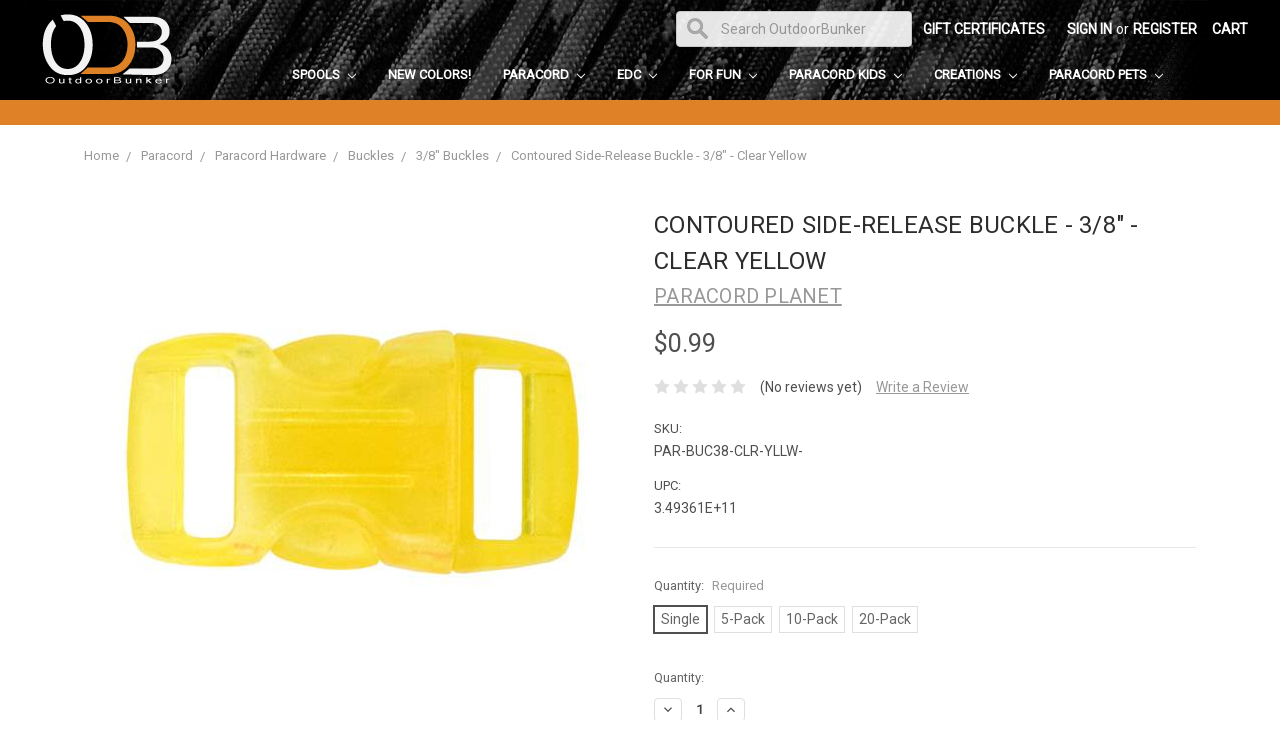

--- FILE ---
content_type: text/html; charset=utf-8
request_url: https://www.google.com/recaptcha/api2/anchor?ar=1&k=6LcjX0sbAAAAACp92-MNpx66FT4pbIWh-FTDmkkz&co=aHR0cHM6Ly93d3cub3V0ZG9vcmJ1bmtlci5jb206NDQz&hl=en&v=PoyoqOPhxBO7pBk68S4YbpHZ&size=normal&anchor-ms=20000&execute-ms=30000&cb=6zk7otz63tk0
body_size: 49487
content:
<!DOCTYPE HTML><html dir="ltr" lang="en"><head><meta http-equiv="Content-Type" content="text/html; charset=UTF-8">
<meta http-equiv="X-UA-Compatible" content="IE=edge">
<title>reCAPTCHA</title>
<style type="text/css">
/* cyrillic-ext */
@font-face {
  font-family: 'Roboto';
  font-style: normal;
  font-weight: 400;
  font-stretch: 100%;
  src: url(//fonts.gstatic.com/s/roboto/v48/KFO7CnqEu92Fr1ME7kSn66aGLdTylUAMa3GUBHMdazTgWw.woff2) format('woff2');
  unicode-range: U+0460-052F, U+1C80-1C8A, U+20B4, U+2DE0-2DFF, U+A640-A69F, U+FE2E-FE2F;
}
/* cyrillic */
@font-face {
  font-family: 'Roboto';
  font-style: normal;
  font-weight: 400;
  font-stretch: 100%;
  src: url(//fonts.gstatic.com/s/roboto/v48/KFO7CnqEu92Fr1ME7kSn66aGLdTylUAMa3iUBHMdazTgWw.woff2) format('woff2');
  unicode-range: U+0301, U+0400-045F, U+0490-0491, U+04B0-04B1, U+2116;
}
/* greek-ext */
@font-face {
  font-family: 'Roboto';
  font-style: normal;
  font-weight: 400;
  font-stretch: 100%;
  src: url(//fonts.gstatic.com/s/roboto/v48/KFO7CnqEu92Fr1ME7kSn66aGLdTylUAMa3CUBHMdazTgWw.woff2) format('woff2');
  unicode-range: U+1F00-1FFF;
}
/* greek */
@font-face {
  font-family: 'Roboto';
  font-style: normal;
  font-weight: 400;
  font-stretch: 100%;
  src: url(//fonts.gstatic.com/s/roboto/v48/KFO7CnqEu92Fr1ME7kSn66aGLdTylUAMa3-UBHMdazTgWw.woff2) format('woff2');
  unicode-range: U+0370-0377, U+037A-037F, U+0384-038A, U+038C, U+038E-03A1, U+03A3-03FF;
}
/* math */
@font-face {
  font-family: 'Roboto';
  font-style: normal;
  font-weight: 400;
  font-stretch: 100%;
  src: url(//fonts.gstatic.com/s/roboto/v48/KFO7CnqEu92Fr1ME7kSn66aGLdTylUAMawCUBHMdazTgWw.woff2) format('woff2');
  unicode-range: U+0302-0303, U+0305, U+0307-0308, U+0310, U+0312, U+0315, U+031A, U+0326-0327, U+032C, U+032F-0330, U+0332-0333, U+0338, U+033A, U+0346, U+034D, U+0391-03A1, U+03A3-03A9, U+03B1-03C9, U+03D1, U+03D5-03D6, U+03F0-03F1, U+03F4-03F5, U+2016-2017, U+2034-2038, U+203C, U+2040, U+2043, U+2047, U+2050, U+2057, U+205F, U+2070-2071, U+2074-208E, U+2090-209C, U+20D0-20DC, U+20E1, U+20E5-20EF, U+2100-2112, U+2114-2115, U+2117-2121, U+2123-214F, U+2190, U+2192, U+2194-21AE, U+21B0-21E5, U+21F1-21F2, U+21F4-2211, U+2213-2214, U+2216-22FF, U+2308-230B, U+2310, U+2319, U+231C-2321, U+2336-237A, U+237C, U+2395, U+239B-23B7, U+23D0, U+23DC-23E1, U+2474-2475, U+25AF, U+25B3, U+25B7, U+25BD, U+25C1, U+25CA, U+25CC, U+25FB, U+266D-266F, U+27C0-27FF, U+2900-2AFF, U+2B0E-2B11, U+2B30-2B4C, U+2BFE, U+3030, U+FF5B, U+FF5D, U+1D400-1D7FF, U+1EE00-1EEFF;
}
/* symbols */
@font-face {
  font-family: 'Roboto';
  font-style: normal;
  font-weight: 400;
  font-stretch: 100%;
  src: url(//fonts.gstatic.com/s/roboto/v48/KFO7CnqEu92Fr1ME7kSn66aGLdTylUAMaxKUBHMdazTgWw.woff2) format('woff2');
  unicode-range: U+0001-000C, U+000E-001F, U+007F-009F, U+20DD-20E0, U+20E2-20E4, U+2150-218F, U+2190, U+2192, U+2194-2199, U+21AF, U+21E6-21F0, U+21F3, U+2218-2219, U+2299, U+22C4-22C6, U+2300-243F, U+2440-244A, U+2460-24FF, U+25A0-27BF, U+2800-28FF, U+2921-2922, U+2981, U+29BF, U+29EB, U+2B00-2BFF, U+4DC0-4DFF, U+FFF9-FFFB, U+10140-1018E, U+10190-1019C, U+101A0, U+101D0-101FD, U+102E0-102FB, U+10E60-10E7E, U+1D2C0-1D2D3, U+1D2E0-1D37F, U+1F000-1F0FF, U+1F100-1F1AD, U+1F1E6-1F1FF, U+1F30D-1F30F, U+1F315, U+1F31C, U+1F31E, U+1F320-1F32C, U+1F336, U+1F378, U+1F37D, U+1F382, U+1F393-1F39F, U+1F3A7-1F3A8, U+1F3AC-1F3AF, U+1F3C2, U+1F3C4-1F3C6, U+1F3CA-1F3CE, U+1F3D4-1F3E0, U+1F3ED, U+1F3F1-1F3F3, U+1F3F5-1F3F7, U+1F408, U+1F415, U+1F41F, U+1F426, U+1F43F, U+1F441-1F442, U+1F444, U+1F446-1F449, U+1F44C-1F44E, U+1F453, U+1F46A, U+1F47D, U+1F4A3, U+1F4B0, U+1F4B3, U+1F4B9, U+1F4BB, U+1F4BF, U+1F4C8-1F4CB, U+1F4D6, U+1F4DA, U+1F4DF, U+1F4E3-1F4E6, U+1F4EA-1F4ED, U+1F4F7, U+1F4F9-1F4FB, U+1F4FD-1F4FE, U+1F503, U+1F507-1F50B, U+1F50D, U+1F512-1F513, U+1F53E-1F54A, U+1F54F-1F5FA, U+1F610, U+1F650-1F67F, U+1F687, U+1F68D, U+1F691, U+1F694, U+1F698, U+1F6AD, U+1F6B2, U+1F6B9-1F6BA, U+1F6BC, U+1F6C6-1F6CF, U+1F6D3-1F6D7, U+1F6E0-1F6EA, U+1F6F0-1F6F3, U+1F6F7-1F6FC, U+1F700-1F7FF, U+1F800-1F80B, U+1F810-1F847, U+1F850-1F859, U+1F860-1F887, U+1F890-1F8AD, U+1F8B0-1F8BB, U+1F8C0-1F8C1, U+1F900-1F90B, U+1F93B, U+1F946, U+1F984, U+1F996, U+1F9E9, U+1FA00-1FA6F, U+1FA70-1FA7C, U+1FA80-1FA89, U+1FA8F-1FAC6, U+1FACE-1FADC, U+1FADF-1FAE9, U+1FAF0-1FAF8, U+1FB00-1FBFF;
}
/* vietnamese */
@font-face {
  font-family: 'Roboto';
  font-style: normal;
  font-weight: 400;
  font-stretch: 100%;
  src: url(//fonts.gstatic.com/s/roboto/v48/KFO7CnqEu92Fr1ME7kSn66aGLdTylUAMa3OUBHMdazTgWw.woff2) format('woff2');
  unicode-range: U+0102-0103, U+0110-0111, U+0128-0129, U+0168-0169, U+01A0-01A1, U+01AF-01B0, U+0300-0301, U+0303-0304, U+0308-0309, U+0323, U+0329, U+1EA0-1EF9, U+20AB;
}
/* latin-ext */
@font-face {
  font-family: 'Roboto';
  font-style: normal;
  font-weight: 400;
  font-stretch: 100%;
  src: url(//fonts.gstatic.com/s/roboto/v48/KFO7CnqEu92Fr1ME7kSn66aGLdTylUAMa3KUBHMdazTgWw.woff2) format('woff2');
  unicode-range: U+0100-02BA, U+02BD-02C5, U+02C7-02CC, U+02CE-02D7, U+02DD-02FF, U+0304, U+0308, U+0329, U+1D00-1DBF, U+1E00-1E9F, U+1EF2-1EFF, U+2020, U+20A0-20AB, U+20AD-20C0, U+2113, U+2C60-2C7F, U+A720-A7FF;
}
/* latin */
@font-face {
  font-family: 'Roboto';
  font-style: normal;
  font-weight: 400;
  font-stretch: 100%;
  src: url(//fonts.gstatic.com/s/roboto/v48/KFO7CnqEu92Fr1ME7kSn66aGLdTylUAMa3yUBHMdazQ.woff2) format('woff2');
  unicode-range: U+0000-00FF, U+0131, U+0152-0153, U+02BB-02BC, U+02C6, U+02DA, U+02DC, U+0304, U+0308, U+0329, U+2000-206F, U+20AC, U+2122, U+2191, U+2193, U+2212, U+2215, U+FEFF, U+FFFD;
}
/* cyrillic-ext */
@font-face {
  font-family: 'Roboto';
  font-style: normal;
  font-weight: 500;
  font-stretch: 100%;
  src: url(//fonts.gstatic.com/s/roboto/v48/KFO7CnqEu92Fr1ME7kSn66aGLdTylUAMa3GUBHMdazTgWw.woff2) format('woff2');
  unicode-range: U+0460-052F, U+1C80-1C8A, U+20B4, U+2DE0-2DFF, U+A640-A69F, U+FE2E-FE2F;
}
/* cyrillic */
@font-face {
  font-family: 'Roboto';
  font-style: normal;
  font-weight: 500;
  font-stretch: 100%;
  src: url(//fonts.gstatic.com/s/roboto/v48/KFO7CnqEu92Fr1ME7kSn66aGLdTylUAMa3iUBHMdazTgWw.woff2) format('woff2');
  unicode-range: U+0301, U+0400-045F, U+0490-0491, U+04B0-04B1, U+2116;
}
/* greek-ext */
@font-face {
  font-family: 'Roboto';
  font-style: normal;
  font-weight: 500;
  font-stretch: 100%;
  src: url(//fonts.gstatic.com/s/roboto/v48/KFO7CnqEu92Fr1ME7kSn66aGLdTylUAMa3CUBHMdazTgWw.woff2) format('woff2');
  unicode-range: U+1F00-1FFF;
}
/* greek */
@font-face {
  font-family: 'Roboto';
  font-style: normal;
  font-weight: 500;
  font-stretch: 100%;
  src: url(//fonts.gstatic.com/s/roboto/v48/KFO7CnqEu92Fr1ME7kSn66aGLdTylUAMa3-UBHMdazTgWw.woff2) format('woff2');
  unicode-range: U+0370-0377, U+037A-037F, U+0384-038A, U+038C, U+038E-03A1, U+03A3-03FF;
}
/* math */
@font-face {
  font-family: 'Roboto';
  font-style: normal;
  font-weight: 500;
  font-stretch: 100%;
  src: url(//fonts.gstatic.com/s/roboto/v48/KFO7CnqEu92Fr1ME7kSn66aGLdTylUAMawCUBHMdazTgWw.woff2) format('woff2');
  unicode-range: U+0302-0303, U+0305, U+0307-0308, U+0310, U+0312, U+0315, U+031A, U+0326-0327, U+032C, U+032F-0330, U+0332-0333, U+0338, U+033A, U+0346, U+034D, U+0391-03A1, U+03A3-03A9, U+03B1-03C9, U+03D1, U+03D5-03D6, U+03F0-03F1, U+03F4-03F5, U+2016-2017, U+2034-2038, U+203C, U+2040, U+2043, U+2047, U+2050, U+2057, U+205F, U+2070-2071, U+2074-208E, U+2090-209C, U+20D0-20DC, U+20E1, U+20E5-20EF, U+2100-2112, U+2114-2115, U+2117-2121, U+2123-214F, U+2190, U+2192, U+2194-21AE, U+21B0-21E5, U+21F1-21F2, U+21F4-2211, U+2213-2214, U+2216-22FF, U+2308-230B, U+2310, U+2319, U+231C-2321, U+2336-237A, U+237C, U+2395, U+239B-23B7, U+23D0, U+23DC-23E1, U+2474-2475, U+25AF, U+25B3, U+25B7, U+25BD, U+25C1, U+25CA, U+25CC, U+25FB, U+266D-266F, U+27C0-27FF, U+2900-2AFF, U+2B0E-2B11, U+2B30-2B4C, U+2BFE, U+3030, U+FF5B, U+FF5D, U+1D400-1D7FF, U+1EE00-1EEFF;
}
/* symbols */
@font-face {
  font-family: 'Roboto';
  font-style: normal;
  font-weight: 500;
  font-stretch: 100%;
  src: url(//fonts.gstatic.com/s/roboto/v48/KFO7CnqEu92Fr1ME7kSn66aGLdTylUAMaxKUBHMdazTgWw.woff2) format('woff2');
  unicode-range: U+0001-000C, U+000E-001F, U+007F-009F, U+20DD-20E0, U+20E2-20E4, U+2150-218F, U+2190, U+2192, U+2194-2199, U+21AF, U+21E6-21F0, U+21F3, U+2218-2219, U+2299, U+22C4-22C6, U+2300-243F, U+2440-244A, U+2460-24FF, U+25A0-27BF, U+2800-28FF, U+2921-2922, U+2981, U+29BF, U+29EB, U+2B00-2BFF, U+4DC0-4DFF, U+FFF9-FFFB, U+10140-1018E, U+10190-1019C, U+101A0, U+101D0-101FD, U+102E0-102FB, U+10E60-10E7E, U+1D2C0-1D2D3, U+1D2E0-1D37F, U+1F000-1F0FF, U+1F100-1F1AD, U+1F1E6-1F1FF, U+1F30D-1F30F, U+1F315, U+1F31C, U+1F31E, U+1F320-1F32C, U+1F336, U+1F378, U+1F37D, U+1F382, U+1F393-1F39F, U+1F3A7-1F3A8, U+1F3AC-1F3AF, U+1F3C2, U+1F3C4-1F3C6, U+1F3CA-1F3CE, U+1F3D4-1F3E0, U+1F3ED, U+1F3F1-1F3F3, U+1F3F5-1F3F7, U+1F408, U+1F415, U+1F41F, U+1F426, U+1F43F, U+1F441-1F442, U+1F444, U+1F446-1F449, U+1F44C-1F44E, U+1F453, U+1F46A, U+1F47D, U+1F4A3, U+1F4B0, U+1F4B3, U+1F4B9, U+1F4BB, U+1F4BF, U+1F4C8-1F4CB, U+1F4D6, U+1F4DA, U+1F4DF, U+1F4E3-1F4E6, U+1F4EA-1F4ED, U+1F4F7, U+1F4F9-1F4FB, U+1F4FD-1F4FE, U+1F503, U+1F507-1F50B, U+1F50D, U+1F512-1F513, U+1F53E-1F54A, U+1F54F-1F5FA, U+1F610, U+1F650-1F67F, U+1F687, U+1F68D, U+1F691, U+1F694, U+1F698, U+1F6AD, U+1F6B2, U+1F6B9-1F6BA, U+1F6BC, U+1F6C6-1F6CF, U+1F6D3-1F6D7, U+1F6E0-1F6EA, U+1F6F0-1F6F3, U+1F6F7-1F6FC, U+1F700-1F7FF, U+1F800-1F80B, U+1F810-1F847, U+1F850-1F859, U+1F860-1F887, U+1F890-1F8AD, U+1F8B0-1F8BB, U+1F8C0-1F8C1, U+1F900-1F90B, U+1F93B, U+1F946, U+1F984, U+1F996, U+1F9E9, U+1FA00-1FA6F, U+1FA70-1FA7C, U+1FA80-1FA89, U+1FA8F-1FAC6, U+1FACE-1FADC, U+1FADF-1FAE9, U+1FAF0-1FAF8, U+1FB00-1FBFF;
}
/* vietnamese */
@font-face {
  font-family: 'Roboto';
  font-style: normal;
  font-weight: 500;
  font-stretch: 100%;
  src: url(//fonts.gstatic.com/s/roboto/v48/KFO7CnqEu92Fr1ME7kSn66aGLdTylUAMa3OUBHMdazTgWw.woff2) format('woff2');
  unicode-range: U+0102-0103, U+0110-0111, U+0128-0129, U+0168-0169, U+01A0-01A1, U+01AF-01B0, U+0300-0301, U+0303-0304, U+0308-0309, U+0323, U+0329, U+1EA0-1EF9, U+20AB;
}
/* latin-ext */
@font-face {
  font-family: 'Roboto';
  font-style: normal;
  font-weight: 500;
  font-stretch: 100%;
  src: url(//fonts.gstatic.com/s/roboto/v48/KFO7CnqEu92Fr1ME7kSn66aGLdTylUAMa3KUBHMdazTgWw.woff2) format('woff2');
  unicode-range: U+0100-02BA, U+02BD-02C5, U+02C7-02CC, U+02CE-02D7, U+02DD-02FF, U+0304, U+0308, U+0329, U+1D00-1DBF, U+1E00-1E9F, U+1EF2-1EFF, U+2020, U+20A0-20AB, U+20AD-20C0, U+2113, U+2C60-2C7F, U+A720-A7FF;
}
/* latin */
@font-face {
  font-family: 'Roboto';
  font-style: normal;
  font-weight: 500;
  font-stretch: 100%;
  src: url(//fonts.gstatic.com/s/roboto/v48/KFO7CnqEu92Fr1ME7kSn66aGLdTylUAMa3yUBHMdazQ.woff2) format('woff2');
  unicode-range: U+0000-00FF, U+0131, U+0152-0153, U+02BB-02BC, U+02C6, U+02DA, U+02DC, U+0304, U+0308, U+0329, U+2000-206F, U+20AC, U+2122, U+2191, U+2193, U+2212, U+2215, U+FEFF, U+FFFD;
}
/* cyrillic-ext */
@font-face {
  font-family: 'Roboto';
  font-style: normal;
  font-weight: 900;
  font-stretch: 100%;
  src: url(//fonts.gstatic.com/s/roboto/v48/KFO7CnqEu92Fr1ME7kSn66aGLdTylUAMa3GUBHMdazTgWw.woff2) format('woff2');
  unicode-range: U+0460-052F, U+1C80-1C8A, U+20B4, U+2DE0-2DFF, U+A640-A69F, U+FE2E-FE2F;
}
/* cyrillic */
@font-face {
  font-family: 'Roboto';
  font-style: normal;
  font-weight: 900;
  font-stretch: 100%;
  src: url(//fonts.gstatic.com/s/roboto/v48/KFO7CnqEu92Fr1ME7kSn66aGLdTylUAMa3iUBHMdazTgWw.woff2) format('woff2');
  unicode-range: U+0301, U+0400-045F, U+0490-0491, U+04B0-04B1, U+2116;
}
/* greek-ext */
@font-face {
  font-family: 'Roboto';
  font-style: normal;
  font-weight: 900;
  font-stretch: 100%;
  src: url(//fonts.gstatic.com/s/roboto/v48/KFO7CnqEu92Fr1ME7kSn66aGLdTylUAMa3CUBHMdazTgWw.woff2) format('woff2');
  unicode-range: U+1F00-1FFF;
}
/* greek */
@font-face {
  font-family: 'Roboto';
  font-style: normal;
  font-weight: 900;
  font-stretch: 100%;
  src: url(//fonts.gstatic.com/s/roboto/v48/KFO7CnqEu92Fr1ME7kSn66aGLdTylUAMa3-UBHMdazTgWw.woff2) format('woff2');
  unicode-range: U+0370-0377, U+037A-037F, U+0384-038A, U+038C, U+038E-03A1, U+03A3-03FF;
}
/* math */
@font-face {
  font-family: 'Roboto';
  font-style: normal;
  font-weight: 900;
  font-stretch: 100%;
  src: url(//fonts.gstatic.com/s/roboto/v48/KFO7CnqEu92Fr1ME7kSn66aGLdTylUAMawCUBHMdazTgWw.woff2) format('woff2');
  unicode-range: U+0302-0303, U+0305, U+0307-0308, U+0310, U+0312, U+0315, U+031A, U+0326-0327, U+032C, U+032F-0330, U+0332-0333, U+0338, U+033A, U+0346, U+034D, U+0391-03A1, U+03A3-03A9, U+03B1-03C9, U+03D1, U+03D5-03D6, U+03F0-03F1, U+03F4-03F5, U+2016-2017, U+2034-2038, U+203C, U+2040, U+2043, U+2047, U+2050, U+2057, U+205F, U+2070-2071, U+2074-208E, U+2090-209C, U+20D0-20DC, U+20E1, U+20E5-20EF, U+2100-2112, U+2114-2115, U+2117-2121, U+2123-214F, U+2190, U+2192, U+2194-21AE, U+21B0-21E5, U+21F1-21F2, U+21F4-2211, U+2213-2214, U+2216-22FF, U+2308-230B, U+2310, U+2319, U+231C-2321, U+2336-237A, U+237C, U+2395, U+239B-23B7, U+23D0, U+23DC-23E1, U+2474-2475, U+25AF, U+25B3, U+25B7, U+25BD, U+25C1, U+25CA, U+25CC, U+25FB, U+266D-266F, U+27C0-27FF, U+2900-2AFF, U+2B0E-2B11, U+2B30-2B4C, U+2BFE, U+3030, U+FF5B, U+FF5D, U+1D400-1D7FF, U+1EE00-1EEFF;
}
/* symbols */
@font-face {
  font-family: 'Roboto';
  font-style: normal;
  font-weight: 900;
  font-stretch: 100%;
  src: url(//fonts.gstatic.com/s/roboto/v48/KFO7CnqEu92Fr1ME7kSn66aGLdTylUAMaxKUBHMdazTgWw.woff2) format('woff2');
  unicode-range: U+0001-000C, U+000E-001F, U+007F-009F, U+20DD-20E0, U+20E2-20E4, U+2150-218F, U+2190, U+2192, U+2194-2199, U+21AF, U+21E6-21F0, U+21F3, U+2218-2219, U+2299, U+22C4-22C6, U+2300-243F, U+2440-244A, U+2460-24FF, U+25A0-27BF, U+2800-28FF, U+2921-2922, U+2981, U+29BF, U+29EB, U+2B00-2BFF, U+4DC0-4DFF, U+FFF9-FFFB, U+10140-1018E, U+10190-1019C, U+101A0, U+101D0-101FD, U+102E0-102FB, U+10E60-10E7E, U+1D2C0-1D2D3, U+1D2E0-1D37F, U+1F000-1F0FF, U+1F100-1F1AD, U+1F1E6-1F1FF, U+1F30D-1F30F, U+1F315, U+1F31C, U+1F31E, U+1F320-1F32C, U+1F336, U+1F378, U+1F37D, U+1F382, U+1F393-1F39F, U+1F3A7-1F3A8, U+1F3AC-1F3AF, U+1F3C2, U+1F3C4-1F3C6, U+1F3CA-1F3CE, U+1F3D4-1F3E0, U+1F3ED, U+1F3F1-1F3F3, U+1F3F5-1F3F7, U+1F408, U+1F415, U+1F41F, U+1F426, U+1F43F, U+1F441-1F442, U+1F444, U+1F446-1F449, U+1F44C-1F44E, U+1F453, U+1F46A, U+1F47D, U+1F4A3, U+1F4B0, U+1F4B3, U+1F4B9, U+1F4BB, U+1F4BF, U+1F4C8-1F4CB, U+1F4D6, U+1F4DA, U+1F4DF, U+1F4E3-1F4E6, U+1F4EA-1F4ED, U+1F4F7, U+1F4F9-1F4FB, U+1F4FD-1F4FE, U+1F503, U+1F507-1F50B, U+1F50D, U+1F512-1F513, U+1F53E-1F54A, U+1F54F-1F5FA, U+1F610, U+1F650-1F67F, U+1F687, U+1F68D, U+1F691, U+1F694, U+1F698, U+1F6AD, U+1F6B2, U+1F6B9-1F6BA, U+1F6BC, U+1F6C6-1F6CF, U+1F6D3-1F6D7, U+1F6E0-1F6EA, U+1F6F0-1F6F3, U+1F6F7-1F6FC, U+1F700-1F7FF, U+1F800-1F80B, U+1F810-1F847, U+1F850-1F859, U+1F860-1F887, U+1F890-1F8AD, U+1F8B0-1F8BB, U+1F8C0-1F8C1, U+1F900-1F90B, U+1F93B, U+1F946, U+1F984, U+1F996, U+1F9E9, U+1FA00-1FA6F, U+1FA70-1FA7C, U+1FA80-1FA89, U+1FA8F-1FAC6, U+1FACE-1FADC, U+1FADF-1FAE9, U+1FAF0-1FAF8, U+1FB00-1FBFF;
}
/* vietnamese */
@font-face {
  font-family: 'Roboto';
  font-style: normal;
  font-weight: 900;
  font-stretch: 100%;
  src: url(//fonts.gstatic.com/s/roboto/v48/KFO7CnqEu92Fr1ME7kSn66aGLdTylUAMa3OUBHMdazTgWw.woff2) format('woff2');
  unicode-range: U+0102-0103, U+0110-0111, U+0128-0129, U+0168-0169, U+01A0-01A1, U+01AF-01B0, U+0300-0301, U+0303-0304, U+0308-0309, U+0323, U+0329, U+1EA0-1EF9, U+20AB;
}
/* latin-ext */
@font-face {
  font-family: 'Roboto';
  font-style: normal;
  font-weight: 900;
  font-stretch: 100%;
  src: url(//fonts.gstatic.com/s/roboto/v48/KFO7CnqEu92Fr1ME7kSn66aGLdTylUAMa3KUBHMdazTgWw.woff2) format('woff2');
  unicode-range: U+0100-02BA, U+02BD-02C5, U+02C7-02CC, U+02CE-02D7, U+02DD-02FF, U+0304, U+0308, U+0329, U+1D00-1DBF, U+1E00-1E9F, U+1EF2-1EFF, U+2020, U+20A0-20AB, U+20AD-20C0, U+2113, U+2C60-2C7F, U+A720-A7FF;
}
/* latin */
@font-face {
  font-family: 'Roboto';
  font-style: normal;
  font-weight: 900;
  font-stretch: 100%;
  src: url(//fonts.gstatic.com/s/roboto/v48/KFO7CnqEu92Fr1ME7kSn66aGLdTylUAMa3yUBHMdazQ.woff2) format('woff2');
  unicode-range: U+0000-00FF, U+0131, U+0152-0153, U+02BB-02BC, U+02C6, U+02DA, U+02DC, U+0304, U+0308, U+0329, U+2000-206F, U+20AC, U+2122, U+2191, U+2193, U+2212, U+2215, U+FEFF, U+FFFD;
}

</style>
<link rel="stylesheet" type="text/css" href="https://www.gstatic.com/recaptcha/releases/PoyoqOPhxBO7pBk68S4YbpHZ/styles__ltr.css">
<script nonce="a2ZT_s9RMOatMMLet3g0Og" type="text/javascript">window['__recaptcha_api'] = 'https://www.google.com/recaptcha/api2/';</script>
<script type="text/javascript" src="https://www.gstatic.com/recaptcha/releases/PoyoqOPhxBO7pBk68S4YbpHZ/recaptcha__en.js" nonce="a2ZT_s9RMOatMMLet3g0Og">
      
    </script></head>
<body><div id="rc-anchor-alert" class="rc-anchor-alert"></div>
<input type="hidden" id="recaptcha-token" value="[base64]">
<script type="text/javascript" nonce="a2ZT_s9RMOatMMLet3g0Og">
      recaptcha.anchor.Main.init("[\x22ainput\x22,[\x22bgdata\x22,\x22\x22,\[base64]/[base64]/[base64]/[base64]/[base64]/[base64]/KGcoTywyNTMsTy5PKSxVRyhPLEMpKTpnKE8sMjUzLEMpLE8pKSxsKSksTykpfSxieT1mdW5jdGlvbihDLE8sdSxsKXtmb3IobD0odT1SKEMpLDApO08+MDtPLS0pbD1sPDw4fFooQyk7ZyhDLHUsbCl9LFVHPWZ1bmN0aW9uKEMsTyl7Qy5pLmxlbmd0aD4xMDQ/[base64]/[base64]/[base64]/[base64]/[base64]/[base64]/[base64]\\u003d\x22,\[base64]\\u003d\x22,\x22w6nChsKAI07DpRJrWCXCpADDoMKpwrXCuiPCisKfw6fCjH/[base64]/DrTZzH8K4KBbCowXDvsO/w7DCoxoyZ1TChE3DiMO5BsKEw6LDoirCqGTChghgw6rCq8K8aXzCmzMcSQ3DiMOUbMK1Bk/DsyHDmsK+d8KwFsOlw6jDrlUZw5zDtsK5HDkkw5DDnxzDpmV3wqlXwqLDiEVuMw/CtijCkg4kNHLDsx/DklvCkgPDhAUvGRhLDG7DiQ8OK3o2w55IdcOJYX0ZT37DiV1two5VQ8OwSsOqQXhXQ8OewpDClFpweMKfQsOLYcO3w50nw611w4zCnHY0wpl7woPDsyHCvMOCAkTCtQ0+w6DCgMORw7p/[base64]/CssKgdWZUw7HDsFTDmhvDi0N3w5fDmcOawrHDkAhDw7Ujd8OiN8Ojw7jCvMO2X8KCc8OXwoPDocKVNcOqBMOwG8OiwqPCvMKLw40GwqfDpy8Yw7B+wrAWw447wp7DvzzDuhHDvMOawqrCkFs/wrDDqMONK3BvwqvDg3rChxTDnXvDvGZkwpMGw7gHw60hNQ52FXdoPsO+N8OnwpkGw7PCl0xjFCs/[base64]/w5jCj8ODwq9gEDxCHMOlGMOpwptlXghbwo1Dw6HDlsOAw6ltwobDggw9wqLDp1xIw6zDocKQWn7Dv8Kpw4F+w6fDnG/CiFjDpMOGwpMWw47DkWXDtcKvwosRFcO2CGvDlsKSwoJcesKqZcKVwphywrN+BsKRw5U0w7EGUU3DsT5OwqwqQmbCnh1NYFnCixXCm1EGwoEaw5HDlkZfUMOaWsK5HzTCgsOywozCpXh9wqjDs8OGAcO9BcK/eB86wrTDusKHAcKVw7o+wrQ8wrnDkjLCp0goX3woT8OEw60PLcOtw5nCicKiw4sBThF4wrPDojbCk8K2RnhZBlHDpGXDpigcTFxew7zDv0Z+cMKgV8KZHDfCtcOUw4zDhR/[base64]/DhHLDjnvDlTfDisKaLG/DpRrCrCPDmzVawplLwqRTwrjDux0XworCrlNpw5nDg0zCk3XCkjLDqsK8w6kRw57DgMKiOCvCulXDsRdgDFDDm8Ozwp3ClsOFM8KPw504wp7Dqh4nw7PCq1FlTsKww5jCmMKuEsKywowQwqnDtMOZasKwwp/Cm2DCt8O/MVxAIzZfw6vCgyDCpsKbwpVdw4XCgcKBwrzCvsK2w5N3GSA4wopWwrxpJCEwXMKmKU/DgB8IV8KAwoQ9w5EIwpzCm1rDrcKkGFfDt8K1wpJew6QSOMO+woTCv1hxVsKJwo4cMXLCjAYrw7LDgwTCk8KcF8OZV8KcGcOOwrU0wqHCnsKzLsOUwp/Dr8OPal1qwqg+wp3CmsO6U8Knw7hUwqXDnsOTwr0yWXfCqsKmQcOxLMOIYkh3w5tfZFELwp/DscKewoxBa8KNBMOUCsKrwpPDuHHDii9zw4PDr8Ohw5DDrBbCj2cewpQFdXzCjw9UQcKHw7hZw7rDhcK+RxMQJMOMC8OKwrrDs8K/w4XChcKnNi7DssOkaMKiw47DuDLCjMKPDRdPwoUTw6/CusKuw69yFcKMYwrClsKZw5HDtH7DjsOCKsOJwpB0dAIKE11FCxoEwrDDlsKEAgkzw5nDowgswqJrYMKhw47CrMKqw6vClBsHbCQRcgxQEEh7w6DDhCgBB8KNw4dWw5/[base64]/CtTPDlMKrSsKyw6IcVh4XKcOpb8OvJi7CgDpHw7c4ZlNVw57Cj8KlS1jCmEjCt8OAAE7CpMOKaQghIMKdw4jCimBew5/DmcKkw7zCtmkHfsOEQkoxXAA/w7wLcXpDXMKww69tJFBCVlXCn8KNw6rCm8Ksw6VSIEoGwrfDjwHCuhjDlsKJwo8ADMK/OUhYw6RgMMOQwp4kJ8K9w7EawqrDiwPCgMKJTsOvFcOFQcKUXcOAGsO3wogSQgTDiWTDhj4gwqBKwrc/LHQ7SMKFOsOXScOib8OvZMOiw7TCmW/CnsO9w64KYcK7acKzw4Z+IcK/S8KrwoDCszhLwoRFEWLDrsKFQ8OPHMOPwoV1w5zDtMObERpCecKjacOrPMKUaCQqKsK9w47CvBXDhsOAwrtmVcKdZV4SRMORwpXCusOGTcOyw5FbGsKQw5QgIxLDuwjDnsKiwrB/[base64]/DoBLCgF92wpzCgBMURRjDgGVkwoHDlGfCtcKmwot/VsK2wpYZFTXCvWHDuF1hcMKpw40MdcOPKi4QPAhwIgbCrF8ZMsO+McOnwqk0JnAMwpYywpXCo3JaCcO9csKifHXDgwVVYMOxwo7CnsO8EMKIw49hw4zDhg82A3kaE8O0PXzCn8OCw7QZH8OQw78zLFolw4fDs8OEwrrDv8OXVMK8wp0vDsOWw7/CnwbCmcOdIMK4wpFww7/[base64]/VTIjwpU1w7tkesO/w4INIQfDvcOfQcK5wqgBw7Mcw6bCpsOqaiVLcxfDvWIjwqrDiCkow4TDg8OxSsKzKRjDlMOfZVzCrHsVZV7DpsKdw7ItQMOKwpgxw4FBwrNVw6zDo8KMZsO6wpUFwqQESsOqPsKkw4rDp8KlLGxVw5rCqi4/bGtzUcKWQCFow7/DgHTCmCF9UMORR8K/V2bDikvDl8KEwpHCuMK6wr0FLg3DiSpWwqM5ZQ0rWsKRSl8zVG3Di25/[base64]/MSh+VcOtMiHDpcKxw5oQw4nCuMK+wroow64lwo/DqnPDnkjCqcOAEMOyDjfCpsKfFQHClMKRL8KHw4Yjw7ogUVAfw5wOEirCrMK2w5zDjU1nwp8Fd8OWG8OAacKNwpEJVndww7jDrcKXD8K8w7PCicOVfEF+TcKMw6XDh8KQw6rDnsKMF13Cl8O7w5rCgWjDsQXDrgonUQ/CgMOkwpQBDcKFw7IFEcOnfsOcwrMUT3XDmjnClUHDkVLDm8ODHFDDtywUw5nCshrCvMOrB1wTwpLCksK4w7sZw68rATBlLwJbLsOMw5FEw5xLw63DkxAwwrIBw55Pwr07wrvCpMK/McOBOzZkDMKowoR3C8Ofw6fDu8KHw4RACMOsw7BUDFZYd8OOVEDDrMKRwpFtw4Z0w73DosOOGMK9M1PDu8K8w6s7MMKyBCwfPMK7fCE2Ikd5fsK0QnLCvEjDmRx/DRrCj0wpwpRbw5M2w4rCncKAwoPChcKuTMK0PnXDtXvDvj9uOsK8fMO+Vgk6w73DvwR0VsK+w79lwroIwrVjwr88w5/DpcOud8KzdcO3bWEnwqI7wppzw7HClm8PIijDh1s6IhJKw757OEkvwpJdSgPDvsOeMiEgP2Abw5DCtxpAU8KKw4sywofDqsOiNlVZw4/DjGR7wqQ7RU/CoGMxPMOJwo40wrjCtsOTfMOYPxvDtEtgwr/CmMKFTX8Aw6bDjHVRw5PClVnDtMKzw508D8K0wotgb8OtBBfDgC9swqdAw6Y/wonDkWjDqMKRe2bDhTLCmjPDgCnCqnh2woQoUW7CqT/[base64]/Do2Jgw7tgUMOfOX7DuD8AZ27DicKER1NCwoFZw5FxwoclwoouasOxEsOew6InwokoKcKKdMO9wpk9w7rDo0xRw58Owo/DmsOnw6bCjC04w73CjcO4M8KFw7bCp8OIw405dzJ3KMObVcOtBjUDwqw6KMOtwonDnws6Vw/Ch8O7wqVVD8Ohel7DqsKRN2d6wrRXw6fDj0TCrXpOFQ3CuMKjL8OYw4UFawF9GgR8P8Krw7hMHcOYMcKBVj1Ewq3DjsK7wrdCNGzCth3Cj8KNNRh/GcKjSD7Cj2DCk1p1TBptw7zCtsOjwr3CjmXCvsOJw5wmZ8Kdw5nClFjCtsK6Q8Kow6kQOsKnwpHDug3Do0PDhMOvw63CuwXCscKVR8OGw7nCukI4B8OowqZhdsOhfzByHsKXw7Qqwrpbw6DDl0glwpjDgH1GZ2R5I8KsBzE/FljDnl5/eSl+AnEeajPDsSLDkSzDn23Dr8KVaBDDlHzCsHgFw7fDtz8gwqFpw5zDnn/DglFFaBDDu1Qiw5fDpmDDoMKFKGjCuDNdwod/MEHCkcKww6pYwoXCow8MKC4/wrwYWcO9AEHCn8OIw6MXXcODA8KXw4pdwrwSwqobw5jCu8KCSRzCqh7Cv8OCf8Kcw6UKw5XCksOcw5DDoQbCgG/DnzwwFMKvwrU1wpsnw45ZXcOieMOlw5XDocOKRzfCuX7DicOrw47Crn7Co8KQwpJGw69xw7s6wolsacODUV/Cp8O1eWUGNsOqw6RhPEQiw4Jzw7HDgUQebsO9woJ8w6lpOcOJeMKswqvDncKcSHXCpnPCg0DChsO/A8K1w4IVAGDDsT/CrsKFw4XCoMOLw6TDrUDChMO8w57DhsO3wqTDqMK6A8KyIxMDHmDCmMKZwpnCrgVgRU9EHMKYfgERwpLDiTTDgcOcwofDocORw73Doj7CkwEVw5vCrhbDklwkw6rClMKfesKWw4TDnMK2w68SwodQw4zCklsCw61bw5V/W8KIwprDicOsKsK8wrrDnAvDu8KBwqjChcKVcFnDsMObw48QwoV1w5cAwoUuw6bDrwrCgcObw47CmcK6w4fDn8Ofw5tmwqbDigDDhXEDwrbCtS7CnsOqKQBHTxrDvl/[base64]/CtMK5w6IDU8KkAcOHR8K/wpTCuXwdTxEqw4HCmR4uwrLCscOgw4ZGLsORwo1Vw4PChsKLwp5Bw78fawpFOcOUwrVdwp44SV/Dm8OaBT9vwqgQG0nDjsOcw79If8KxwrjDmm0Jwphiw7LCkELDnHlFw6zDqAUuIntqJVRFWcOcwqY3w59se8OOwoQUwq1+ICvCksKuw7tXw7x3UMOGw7nDhmEEwpfDmyDCnWd1ZzBuw59TXcKBE8Olw5MDw4p1DMOgw4/DsXjCnDTDtMO/wp/DrMK9aSjDpgTCkg9wwoAtw4BJFAs+wq3Dq8KLLXB0ZMOKw6t3E0Anwpl3KTTCtHphWsOTwpAgwoBZO8OIKcKwFD8Mw5DCkyp8Jy8HcMOSw6Y1ccK8w4zCpEF6wrjCgMO/wo5Gw6haw4zDlsKAwqfDjcKaOG/Dk8Kswqd8wo5Iwq5Qwo8sWMKXd8Oqw4o8w6cnFQTCrUrCtMKaaMOwWxEDwpUVbsKed1/CpDwuY8OpPcO1Y8KBeMOwwp/Dn8Otw5LCpcK9DMOdacOKw6fCpXRnwrHDuxnDjMKsa2nChE49GsOVdsOgwovCiwUPTsKuDsOHwrhrTsK6dCEsGQDCiQEFwrbDocKnwq5Mwp8bHHA+BBnCvmDDtsKfw7l3AWFrwrbDvBvDvF5GTgQLb8OBwpBKEUxCCMOdwrbDr8OZVMK/w4Z7ARg3JMObw4AGA8KVw53DiMO0JsOhPS57w7TDh3XDiMO8fCXCrsOBWW4tw7zDiVTDi3zDhmM5wpxzwoAqw7NDwpXCvwjCnjbDkhJ5w4I5w7okw6fDm8ORwoDCk8OjOHnDjcOqSxgkw7dxwrZZwpdyw40qHEt3w7fDgcOOw6XDj8K/wppsVlQ2wqx+e03CnMKowrPDqcKswp0Ew50wIU9sJnBxeXpxw50KwrHCrMKAwpTChBPDicKrw43DkCZow7pRwpQtwojDsH7CncKRw6XCssOOw73CnAInY8KMS8OKw6FbJMKywpHDmsKQZcKlRsOAwr/CqWUPw4l+w4fDlcK6LsK1NmTCsMOawpFUw7zDlMOhw4TDqXkDw7vCisO/w5F3wrPCmVZhwqNxB8KSwrfDjcKAIELDuMOgwq1Qe8O3XcOTwobDgS7Dqhk2w4vDvkN9w5VXRcKfwoc8N8K2ZMOvGlJiw6o4UMOrcMKOMsKtW8K3ecKTSCZhwrROwrbCrcOFwqHCg8OlCMOAf8O/VsOcwrzDl10hEsOqGcK7FcKqw5EXw47Dr1/Cr3BFwrtQcXfDn3pBW0jCg8K1w7khwqYIC8ODTcKHw5DCssK9CkXChcORS8O0eA8qF8OuNnkhO8OMw5lSw4DCgEvChATDo11FC3M2Z8KOwpbDoMKaY0LDtMKqN8OKFsO5wqTChxYuaXBewovDncOEwo5Ew4rDk03CslfDqV8SwovCtm/[base64]/DlMKPRgDDgkfDv37DuxXDoE7Cv8KGwp0+RsKiYjfCmmxzHh/[base64]/CqMOqcsOGwo58w5U/woPCl8KQwpLDrsK1wpfDt8KJw4jCh1V+UizCrcOaG8KIHnc0wop8wrDDh8OKw47DoW/DgcOZw57ChA1AbxBTFnzDon3DjMKEwp5AwpoCUMKbw4/CvcKDw7UcwqICw5sCwpBSwppKM8O7LsKZBcO8U8K8w6FtN8OLUcOMwpDDriPClsObL1/CtMKqw7c+woV8fVJLewXDrUluwr/CjMOifFsvwoXCuAvDlCYfXMKQQU1fYiQCG8KsYQ1KJsOBIsOzUUPDi8O1SCLDnsKTwrIOcG3DucKyw6rDqU/Dqz7DqXZSw6HCk8KrLsOPRsKjY0XDsMKIPcKUwr/CuUnCrGp/w6HCq8KWw6TDhjDDvQHChcOYCcK8RhBeB8OMw5DDvcKxw4Ysw5bDgMKhS8OLw5QzwpkmV3zCl8KJw41ic3J1w4dEPBnCrDjDugbCnidTw7kSScO1wq3DpksQwqU3P37DmTXCqcKuHUtlw60MRMOxwpwZWsKDw6BOHF/CnULDoDhbwpzDqsK6w4cmw4JvCwvDrsOlw7PDmCEVwojCuw/DkcOgIFJAw7t6LMOow4FiFcOSRcKAdMKCwrHClsKJwrNfPsKrw7kHLx3CswwKNDHDmQ9JIcKvMsOuJAENw4wdwqXCssOcWcOVw7TDl8OGcsO/bMK2dsOhwrLDmkDDpAUfblU7wpnCp8KHMcK9w7jCs8KyNHY+RRltB8OFU3rDs8OcCWbCtkQnB8KGwpvDgMO1w6JWd8KIMsKfwpcyw4onaQjCgMOxw7jCrsKZXRMZw58Gw5/[base64]/ClhlcwpLCoMOFwovCgwzCk0ZOSsKqI8OfGsOjNMKHBRPDnVUfOGgSP0rCihNHwo3Cj8Ozb8KzwqkVRsOXdcO7HcKgCmZrQD5xMC/Dr3oSwrZrw7nDqgJubcKPwo7DpMODNcK5w5ILK2oMEcODwrPCglDDmDjCkcOOTRNXwrg1wr1na8KQbCnChMO+w5rCgifClxVhwo3DvkvDjmDCsQVLwpfDk8Omwrwaw5kDf8OMFEXCtsKMPMK0wpPCrTkmwofDvMKxPysAdMOLJyI5X8OAeU3DuMKdwp/DkFlNKDYMwpnDncOPw6IzwqjDnG3Dsg1Hw7TDvRBswrBVaSMTM2fCncKNwozCisOvw79sGnDCuXhjwrFIU8KuMsKFw4/Cow4YLyLCiWDCqWw5wqNuw5PDrhsleT5CaMK5w5hmwpNIw6gRwqfDjRTCvFbCncK2wrrCrSIcZsKIwrHDihc7MMO6w47DscOLw4jDrH/CoGhaUMOAUcKoJMOVw7zDnsKDEyF6wqfCkMOPJmAxFcOBPDfCgUoPwqJ6V1BOWMK1dF/Do0bClcOOIsOBQEzCpEI0T8KUcMKPwpbCmklyc8OuwpPCt8Kow5vClDpTw7hubMOmw5gAXWzCokIOO0Jfwp0Vw5VBOsKILDYFZcK8UhfDvHw7OcODw7l3wqXCgcKYa8OXw7XDtMKHw6wwMR/[base64]/DpDJHAcOXwp/[base64]/DkSVQwpRcw6Q5wrlNJcK0w6/DkcOyD8KtwqPCtS/Di8Kge8OFwpLCusOww7rCg8K8w4ZywpQmw7E9RW7Cvi3DlFwnesKnd8KITsKPw6fDpgRCwrR9VgvDizAHw45aLBvDn8ODwq7DpMKDwpjDv1Iew5TChcOgW8OVw519wrcoK8K4wotoKsO5w5/[base64]/[base64]/DjMKBAHk3wrNDw4cFScO7wq9aFHrCgxhnwqkBRMOjcHTCuSTChznCkHpLAsK1PsKof8OxAcO/aMObw608J2l9ODzCvMKtWzfDvcK7wofDthPCncOIw4pSYzPDh0DCunV+wqMoUMKWQsO+wrt0DEQxZ8KRwrFiDsOtc1nDq3rDvzViJwkSXMOiwrlSccKTwpFpwrk2w4vCilMqw5xRd0DDlMKwX8KNBBDDokp4DUjDr0/DmMONUMKTEyMTbVPDn8OiwqrDrw7DhCETwprClRnCvsKrwrPDu8O0HsOxw4bDiMKAEQQwNcOuw6/Dh10vw5DDnFjCsMK3EATDg2thbzsOw7nCvXfCjsKZwpjCiVN5wqN6w55vwoxhaknCkFLDicKRw4LDsMKcT8KnTEZXYDjDp8KuHg/DunQMwp/CnndNw44SEmt6QgVTwqfCuMKgOhMqwrHCsWd8w7wqwrLCqcKAUALDkcOhwp3CqGLDvRtVw5XCsMODDMKlwrnCl8OTw5x2wpJQNcOlIcKaIcOpwpnChcO8w7/DoxXCvgrDgcKofcKcw5fDtcKNdsK/w78uRG3DgQzDi2VOwrHDpitywrLDhMOIJMOeV8OzMDnDoUHCvMOERcO+wqFww7jCqcK4w4zDiUQ0FsOuC0DDhV7CgV/CokTDpHQ7wosnHsK9w77DrMKewoJoSWfCuGNGGn7DpcOhZsONZCsdwohOecK5c8KJwr/DjcOxEC7Ck8K4wrfCqndDwr/CjcOoKsOuaMKeNhLCosOXbcO9bxsww5gQwqnDiMONI8OBGsOEwo7CvijCmUJZw53DjALCqCV4wrnDuwgSw7IJfDwFwqUxw4NQWx/DohnCo8O/w6/Cu3nCrcKVF8OxClx3T8KuN8OSw6XDs2TCuMKPPsK4MRTCpcKXwrvCsMKpIBvCocO0WMK0wpAGwobDrMOCwr3Cj8OWVRLCoGXClcOsw5BFwojCrsKDFR4yJlhmwrbCoUxvbQDCgltlwrPDjsK4w5M/JsORw512wpdcw4pGV3PClcKpwrYpccK1wr1xYMKcwrNJwqzCpho2NcKowq/Cq8Opw75bw6zDkQTCjWgwBh4mVkjDn8K/[base64]/DtsOYwpLCrV3DpSjCnXzCujbDssKNB13DqClvNsKpw6Apw6/CrRnCiMOFFkvCplrDjcOWSsOQH8KGwoLCjlEhw6EYwrQfDcKIwo9Wwr7Dn1rDtcK0NkbDqVoKOMOaT0nDmihjPW1CbcO3wp/DpMOlw5FcN0DCusKCUCYOw5E2CnzDo3LChcK3ZsK0QcKrYMOgw6vCvSbDnH3ChsOTw4ppw5cjOsKTw6LChizDngzDlwzDolPDrArCmEjDvB8vQHvDij8JSQ1ePcKNZjvDvcOxwrbDp8OYwrhhw5wsw5zDhmPCvz5SRMKIABUeaCvCksOiTz/Dr8OSwq/[base64]/[base64]/EynCvcOLwoxUw4fDmGAbRknCj33DvMOww77Cm8KKBsOpw59uHcOZw7/CjMOwGxLDhknClklpwo3DgSbDq8KlCB0ZKWfCqcO5XsKaXlvCgCLChMOJwpotwofCsw/[base64]/WhTCtkAQw4fDrwHCnWs1XEUKGxrDiAQswrXDmMOOOhtAGsODwr8KYsOlwrbDlx5mDXcGDcOGfMK2w4rDocKWwpJRw77CmSDCu8OJwrsHwo52wqgGHmbCqm5xw6LCilHCmMK7ScO+w5gbw47CrcOAQ8OQZcO9wqMmVhbCmTp4ecKEC8OEQ8K/wowSd2vCv8OyEMKWw5XDscKGwqR2YR4pw4DClMKZKcO0wogvfHnDsB/CoMOQbsOsCk8xw6XDgcKGw5slYcO9w4MfB8OVw4MQFsKEw5saTMK1R2kpwolVw63Cp8KgwrrCnsKMZ8ORwqjCg3FnwqbCgU7DpcOJWcKxMMOTwoomCMKkW8K8w70xEMOxw7/Dt8KHSkclw5VGJMOgwrdtw5lQwrPDlzjCv37CtMKfwqXCncKwwpTCmCnCl8KZw7HCkcOuacOjQnIpDHdDPnDDi1wYw4XCoEXCp8OKWlMmK8KUTFbCpjvDjGDCt8O+KsKtLDrDrMK+OCfCusKNDMOpR3/CrmDDhArDlDlFXMOkwptmw6rDhcKHw4HCpQjDt2ZnT19xKDdRZ8KtGDxkw4zDs8OLCi8HJ8OXLCAbwqjDrMObw6Z0w4vDuiPDrSPCnsKCB1vDiU4vSjNgLFU0woENw5PCt2fCrMOlwqzChVo1wqfCrGMBw7LCtAkrOB7CmDzDvMK/w5Uaw4LClsOJw5zDoMKZw49zXiQ7C8KjGVYUw73CksOSNcOjKMO0OMK7wqnCjyQkBcOOY8OxwqVKw6/DsRLDjSLDlMKuw5/ChEdSFcKSH2JaPgbClcOxwqYJw7/CuMKGDHXCkyszOcO+w7h/[base64]/CksKLwpfDj8O3S3PDkmDCslPDnwLCq8KqaMKCAsOSwohsAcOfw75Aa8Orwog2a8Oww6x9f2xZX2TCt8OPTRLCjHvDkFLDnw/DnG5vNcKkPgs1w6XDq8Kvw5FMwpx+MsO6dR3DuATClMKGw7pHRkHDjsOiwpUgdsO9wqXCtcOlbsOJw5bClCYUw4nClldOCsOMwrvCocOPF8KTJMOww7IgeMOew4dRaMK/wo3Dh2fCjMKiMFnCvcKEe8O+NcOCworDvMOVZB/[base64]/[base64]/CiUBYw7UcwoJlOxfDnB7DmcOOw4NuBcKHwrrCssOtLD45w689ZR0lw74sFsK0w6JAwrBswp4DdMKgd8K3w6EwQCVoBGrCpAFvNnDDgMKQFcKgZsOiIcKnLz48w4MbaAXDgizCj8O+wqnDvsODwqh6HV7DtMK6Ck3DiC5kH19KGsOaGMOQUMKZw4/Dv2fDsMKEw63DnlxADih0wrvDlMOJGMKqVsKtw4Vkwp7CrcKXJ8KgwpUdw5TDmi4HQQFDw7/Dg2oHKcOpw4o8wpbDrsOuSggBJsKmJnbCqgDDjsKwLcK9BETClMOvwrvCkirCkcKxcTo6w55deDTCsVEewr5bBcKQwo9hCMOZXj7CkTtZwqYiw6HDj0lewrt9C8OsVVHCvCnCs01VKBN/wrpow4LCmEx9wqFMw6VhaCDCqsOLF8KTwpDCjX0/ZRx3AhrDo8KOw7XDtMKZwq56c8OiZXdiw4nDqSVuw5fDjcKFPAbDgcKZwqA1IVvCmDhUw7kowpjCqF8BScOPVkJtw5YBC8KGwqcZwqNHV8O4UsO3w7JbNxLCoH/CrcKRAcKqPcKhFsKnw7PCoMKpwro+w7HDvn4Hwq7DhxHChzVVw7MTcsK3ECzDncOTwprCsMKsVsK5XsK4L28Iw7lewpQBKcOlw6PDkzbCvwBEbcKbIMOjw7XCvsKiwqTDvMO5wqzCsMKeVMOZPRkwIsK/KjbDlsOGw60VaDEUBH7DhcKvwpnCgzNGwqpMw6gQPSzCj8O1w5nCgcKQwqRZD8KHwqzCn3bDhsKrMRwmwrbDglwhN8Ozw4wTw58wecK8fiFsZ0hBw75dwp/CviQLw4zCscKxLHzCgsKOw6XDuMKYwqbCg8K1wpdCwrpCwr3DhHRfwo3DpwoZw5rDvcK4wq1bw6vCpDIHwr7Ct0/ClMKQwo4hw4QkCcOqDwM/wpzCgT3CjG7Dv3PDlHzCgcKPDHdZwpkEw6zCoTXCmcOtw7IIwpQ2KMOLwr3Cj8KBwrHDsWEPwpXDsMK+MCohw57CuD5DQnJdw6DCgWQ1GEXClwbCuDDCm8OYw7HCllrDiVHCjcK/KHgNwojDhcK2wqPDpMO9MsKPwqEHQhnDsxwKwr/[base64]/CqMK1wrg/GcKYNw/Dq8O1wp7CtMOHwpDCpxDDgSDClMKFw4jDpMOjwq4owo9eFMO/woUnwqdyWMKAwpUDAcKLw4ZFSMKVwqV/w5Vpw6PCliDDsDrCrDXCqMOiOcKqw7ZVwrDDk8ObCMOGHRsHEsKSYhFvaMK+OMKQU8ODMMOdwr/DkG7DlsOVw6vChzXDliJcazXCpSgUw4dcw5Mjw4fCoVnDsDXDkMKXEMOMwoR4wqTDrMKZw4zDvnhiYcK0e8KPwqnCvsOjBU9uAXXCs3Newo/[base64]/[base64]/w7/CscOpwqrCl8K+bnJAKxBuJH8gwpjDuAdCYsOKwqMCwol4ZMKMFsK0PcK1w77DvMKGCsO0wofCkcKFw4w3w7kXw4Q2c8KpQGx1wr/Ck8O4wqDDg8Kbw5jDnU3DvkHDmsOgw6JdwpTCtMOARsKsw50kYMOVw53DoRYwGsO/w7gWwq5cwpHDh8Kcw7xFO8KlDcKgwp3CjA3CrEXDrSJgdS0MCVLCqcOPLcOeGDlGFmvClw9BKDMEwrkBfkvDgjcJZCzCtzdTwrVjwoA6FcO+YMOawqHDiMObYMK9w4cTFDIdRcKcwoPDu8Kxwr1tw5N8w7DDiMK3GMOswoIFFsKtwqY/wq7CvMOQw7QfXsK0K8Kgf8OYw5gCw5Fow5MGwrbCgSNIw7DCh8KCwqxALcKwc33CrcODDCfClGDDu8ObwrLDlHAhw4jCl8OxTMOQQMKAwq8vRH5xw5bDnMOpwoAvQGHDt8KgwpjCs2cow5rDicO/TVLDqMKGODrCr8O3CTbCqV8swrjCsj3CmWpTw4FTZ8KldlB5woHDm8K+w4/DrsKxw6DDpX9pb8KDw4nCvMODNE9Kw7nDpnt+w5zDmUVVw6jDl8OZLEDDiHPChsK5Jlhtw6rDr8Oxw54PwonCmsOIwopRw6jCjMKzK11FSSBUJMKDw53DrkMcwqMPAX7DsMOpeMOTSsO8ZytCwrXDsAN8wpzCgS3DrcOCw64vM8K4w79PZcK8d8KCw4EOwp/[base64]/[base64]/f3NVUV3DtMOkRMOhBsKVOMKZwq9neGRfVXDCnVjCgHxpwq/DgVVhY8Oewp/[base64]/[base64]/wq4YwogpYWkTwpc7JsKSw5VPOGoqwrwDwrjDiBrCsMKQDkEqw5rCp2s2JsOsw7zCrsObwqLDpnXDr8KHcjVEwrLDlTR8IcOXwptOwo3CnsOTw6N6wpZXwrbCh3Fgdh3ClsOqJShEw6HCicOtfBZRw63DryzCqh5dODvCmUkRIz/Com3ChRlQPUPCi8Onw7HCkRLCvTEOGMKlw5I0F8Oqwr8sw4TDg8KANgwDwrPCrVzCog/DimnClzwrVcOgE8OFwq0Hw4XDghdtwoLChcKmw6PCnTvCjQ1IITTCmMKiw7gdNkBiFMKLw4TDpT3DlhwKZkPDkMKpw5/ChsO/[base64]/wqrCk8KbCSQZw4gxwo4aasK3wqDCj2/[base64]/IMOmw5ZqwoU0wrrCuMK/WQvDhWjCucOuw6HDj2p2DsKBw7nCtgxIDmrDokMrw4IECcO/w4NEcEvDo8KGDzcKw5gnYsOXw7HClsKOXsKXEMK2wqfDvsK/QRNgwp4nSsKpQsOPwqzDhFbCt8OQw5jCtBAkccOCP0TCowBLw75qamlqwrXComdyw7HCoMOMw78/QsK3wpzDgsK5HsOYwpvDlcKEw6zCui7DsF5RREbDjsKbDwFUwpDDpcKLwpN4w6PDssOgw7vCh1RkQWEOwokRwrTCoDULw6Y+w60Iw5bDg8OaTMKIVMONwoHCq8Ocwq7Dsmcmw5zDlsOPfyw5KsKjBCrDphHCpRDChMKqcsKiw5/Ch8OWC1HDoMKBw78iB8K3w4XDkHLCmMKBGVXDrVDCvALDvm/DtsOMw5hqw7XChBrCoV8HwpoEw4NKBcK/fsOMw5ZWwqRWwp/DjVfDlUElw7nDpQnCqlTClhs6wp7DvcKWwqFGSS3DgRbDpsOuw50lwoXDr8K1w5PCqRnCicKXwovDksOIwq8OFEXDtnfDnBlbCwbDiWocw78Ew47CrHbCn27Co8KQwq3DvCoEwr/DosK2w457GcOWwp1kGXbDsnkkacK3w7gkw7/CjMOHw7nDhsOWenXDoMKxwq3DsUvDucKgIMOYw6fClMKDwpvCqhAYZMKHb21Ww5x1wphNwqYww5xRw7PDpWAAPcO2wrUtw4dcKWEGwpHDug7DlcKgwrDCnB/DmcOqw73CoMO9ZUlnOGdbNE4hMMOgw5LDgMK1w59qLVwRGMKWw4Y/[base64]/Dt8KSasOMbjsiwogqcMKxwoLChw/CosODQsOUd1TDvGR8CMKQwp8Mw5/[base64]/DtmxvacKQS8K/wpIaFmlAMyk2YMKVwo/ClnnCisKgwojCmXAFJHEIRw1mw4oNw4TDmEZ3wpfCuyvCp1DDgcOpXcO/MsKiwrBGJwDDicKybXjChMOcw5nDsDTDskM0wo3CoCUqwpjDpl7DvsOTw4kCwrbDtsODw6wAw4dTwq1Vw6xqMsKaWsKFMgvDs8KQC3Q2Z8KLwpkkw47Dm0XCtUNuw4vCkcKswptoA8Khd2TDsMOyBMKGWC/[base64]/DkXfCg8KsMk4caHnDr3nCsE8nZVxZWHXDolDDuxbDscObQxVeVMOawq/CoQ7Ciy/[base64]/DvwMJFygVCcOBM8Okwowfw4dFNMOkwpvDqzMPIXXDrsKJwopHDMOJAmLDmsOKwp3CmcKqwohAwpFTan1/JHLCviDDoUHDoGzCtMKEQsOmd8OTVXjDncOADD3DlHRGXnvDgsKMPMOcw4oPGkAvVMKSSMK2wq5pZcKfw73Dkn4uGBjCgxxbw7RMwqzCjnbDqyNMw4lSwoTCjFXCisKhUsObwq/[base64]/DsgXCqMOlOUE6w5xIScONP8K8d8OtwqRDwpTDiHp/[base64]/DmcONw4/CvwDCozllPMO/UCHCl8ODwpvCscKnwrXCl1k4G8KcwoM0LzDDjsOXwro3bB0Bw4jDjMOdMsO3wphSal3DqsK0wr9/wrdFCsKmwoDCvMKBwpPCtsK4O0PCpCVgCQ7DoEd9FDwdfMKWw7NhZMOzUsKBa8KTwplCZsOGwrg0KMKyScKtR0UawpzCp8KVRMObXGIXRMKqPMO9woHCsyQ0RwtrwpJowqrCkMK0w6cjEcOeOMKGwrEvw7TCj8KPwpF+ecKKTcOFIC/CpMKjw48yw4hRDHpFRMK3woEAw7wgw4QGb8Kqw4ogw7dtbMO/ZcONwrw7woTClijDkcKZwozCt8O1AjRibMK3NmrCuMK8wqgywr/[base64]/DgsKUwqtvwrDDkcO8wrQkw5/ClsOKw6TCpMOlVAY1RiXDg8OiMMKTfAzDgC4dDXTChS15w5vCug/CjsOLwp0hwr5BeEM6UMKkw4g3GlpawqHCnz4/w4jDssOZayNKwqQlw6PDo8OXHcOBw63Dv0k8w6jDv8ORHXXCtMKWw6bDpxIYOXBEw4Z/JMKkUGXCkiLDrcK8DMOZH8OaworDoCPCl8O6R8KmwpDCgsKYGcOjwrtVw6zCnzECL8KnwrtjYwrCsT/ClsOcwovDoMO7w7BMwrzCgG9ZP8OGw6cNwqp7w4dLw7TCpcKqdcKKwpvCtsKsV3s+VgfDuRJWB8KXwpgidGsCZEXDrkLDncKRw6FyMMKcw7ZOa8Okw5/DlcK8YsKpwpBEw59swo7ChWTCpg/Dj8OVC8Kye8KrwqPDpUN4bHsTwrbCgcOmcMO4woAlH8OaVTHCvMK+w6vCgg7CocO1wpDCg8OwT8OmeGUMeMKfQn4HwpV5woDDjShLwqZww4ElGA3CosKmw5FaMcKyw4nCjntQcMKnw7XDjn/[base64]/[base64]/CkAtqHX0zLXHDujzDtALClwjCncKHAMOsZcK1DMK5F8OvVTISAkZbaMKaSU8mw77DjMOtWMKLw7h7w70ZwoLDn8KwwrJrwprDjk3DgcOpMcOpw4UhJiBWJz/Cn2kzHwjChx3Cp3ccw5gcw4/[base64]/[base64]/ChcKMwrrDqsOKaMOsbwTDh8Kqw5/CgxfDp8KMw5tXw58owq/DusKWwoM9LikSbMK4w5ACw5XCl1AEwoQ2ZcOAw5M+w74XR8OCe8KOw7zDhcOFM8KMwqxSwqHDt8KtYR8jH8KnDgXCn8Oowo9mw4BWwow2wpvDiMOCVsKOw7XCqMKpw6oXV0bDnsKrw4DChcKyBSJgw4vDqsKzNV/CvsOBwqTDhcO9w7HCgsKgw4c1w5XCiMORVMOUZMKBAi/Cig7CuMKLQXLCkcOAwq/CsMOaM05AEEQ8wqh7wphwwpF6wphWV2/[base64]/DpgvChGjCuETDhMOTCl/DrSx0IlTCmcO0w6TDn8OqwqPCgsO/wozDmhdrTQ5pwonDnDlvbXQwNnkUQcOMwpLCqUICwrHDryA2wr9XUcKzGMOMw7bCs8K9fC/DmcKRNwMiw4bDn8OxXwAzwpxyWcO8w47DqMOLwpdowotnw43DhMKMXsOXfGQXM8OpwrUqw7/DqsK+VMOXw6TDvgLCtcOoacK+EMOnw5RTw7HCkC55w4LDlsOuwonDjV/CmMK9YsKsJk0bOy83IBx/w6VdZsKRAsORw43CqsOvwrXDvzHDjMKQFy7CggTCpMOewrhVCSc2wohWw7hEw6rCkcOWw6zDpcK6OcOuKn4Ww5AIwqJZwrAQw63Dp8O1bxHCqsKje2nCtxrDhijDucOFwpnCkMOAdcKsZcOUw6sEMMKOC8Kow5JpWEHDrkPDvcKlwo7DtwNCZMO1w7g2ZUE/[base64]/w5fCucKzw6pMw5BNwobCtcOtFMOFwoZJahnDvcOXCMOHwpkww4oUw4TDisOEwokzwr7Du8Kcw69Bw5bDvcOhwpTCjMKuw4UHLVrDtMOhBcO5wqLDqnFDwpfDoEpUw6EHw5c+LcKvw6wZwqx7w7LCk01QwobCgMOHYXjCjg4xMDoCw4FSNsO9XjoZw6Vgw6zDrMO/C8KDWcOhSzXDscKSOhPCicKwAHQYP8OQw5DDvzjDozQ5fcKlPVzCs8KeQyNSSMOdw5/DoMOyaEp7wqbDnwXCm8K5wovCksOcw7wQwrXCnj4ow7Zew51Pw6sFWBDDvsKzwoM4wpFpOXJRw6saEsKUw4PDky4FCcKWVsOMBsKawrnCj8OuFMK/LMK1w6XCriTDrn3CjTzCvsKYwpjCrMKDEHDDnGRISsOpwqrCjmt0YilYZn1Ge8Knw5dxAkMgFBA/[base64]/CisO9NQJvWB9OQyBcI8OrPj/[base64]/CjMKRwrB2GcKZVQxmw48twpsjOcO8eSZhw4wBUMKRRcO7FiXDk2I6eMOiL0DDnGpGLcKtTcKywptDOMO6dMOWNcOAw48RXBNURDDCslbCrGvCq2FFDEfDgcKKwrjDosOEHDbConrCtcO/w7bDtgDCh8ObwpVddRnCvnVbOHvCtcKGKTktw7/Dt8O9fEwzf8KRVjLCgsKMbzjDhMKFw7ImJG97AcOEY8KSEEl6EkLDglDCrSMKwoHDncOSwqUZc13CjQ1sScKRw6rCjWjCunPCpsKYfMKCwpsbFMK1Jy9mw6Y8XcO2A0Y8wqrDsGIzYkgFw7DDrG5+woF/w4UjYkAmUsKmw51Fw65xX8KLw7wDcsK9LMKiZybDiMKBVDNIwrrCs8OzWFwwNzfCqsOrw6RnVjk/woVNwpvDosKxKMO4w7U+wpPDj2DDh8Kvwr/[base64]/DqRnCigjCuMOrS8OnYGnCpsOwwp3Cqk8QwqJvw6hbCsKwwpl6ehnCo1QATyBQbMKpwrvCjQlhTUY/[base64]/DtkJsATVowrIAUm8rwoTCr0bDu8KMLsOMMcOwd8OVwpPCv8KLSMOIw7fChcO8aMOpw7DDtMKheDnCknbCvF7ClCRkLg\\u003d\\u003d\x22],null,[\x22conf\x22,null,\x226LcjX0sbAAAAACp92-MNpx66FT4pbIWh-FTDmkkz\x22,0,null,null,null,1,[21,125,63,73,95,87,41,43,42,83,102,105,109,121],[1017145,536],0,null,null,null,null,0,null,0,null,700,1,null,0,\[base64]/76lBhnEnQkZnOKMAhnM8xEZ\x22,0,0,null,null,1,null,0,0,null,null,null,0],\x22https://www.outdoorbunker.com:443\x22,null,[1,1,1],null,null,null,0,3600,[\x22https://www.google.com/intl/en/policies/privacy/\x22,\x22https://www.google.com/intl/en/policies/terms/\x22],\x22gXs+E0+HqXLiTB6OV4K1BWHWz+29GrjZivX95xYKdOI\\u003d\x22,0,0,null,1,1769097707921,0,0,[19,53,142,38],null,[182,172,4,239,130],\x22RC-pdGH5Sxxh6275g\x22,null,null,null,null,null,\x220dAFcWeA6vYUas-KQt3B93rYKKvcdmQzmk1lU6tdV6C6wxyRrPW7nao8ZcEBFvLOuihXHwI2ar39CdQQdS-GR2SKpefnAOi4yjiw\x22,1769180507762]");
    </script></body></html>